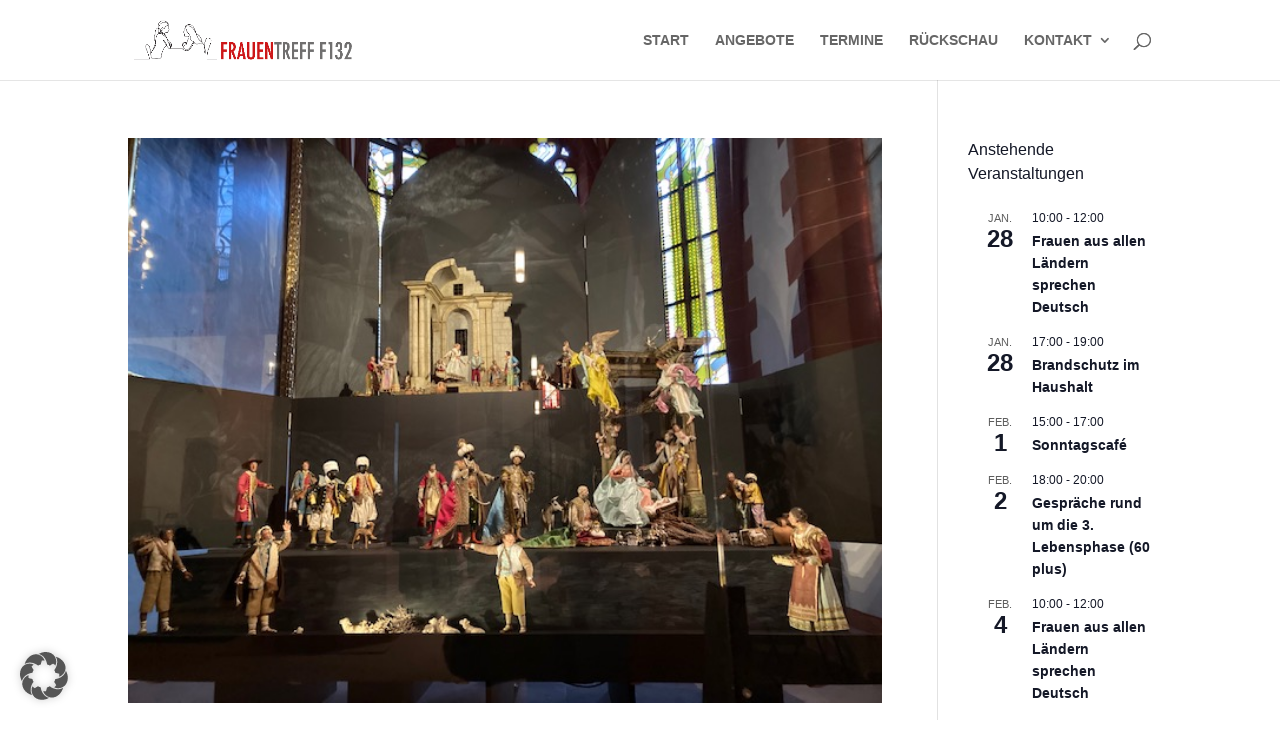

--- FILE ---
content_type: text/css
request_url: https://frauentreff-f132.de/wp-content/et-cache/global/et-divi-customizer-global.min.css?ver=1750236257
body_size: 88
content:
.tribe-events-c-view-selector__list>li:nth-of-type(2)>a>.tribe-events-c-view-selector__list-item-text{visibility:hidden!important;padding-right:20px!important;position:relative!important}.tribe-events-c-view-selector__list>li:nth-of-type(2)>a>.tribe-events-c-view-selector__list-item-text:after{visibility:visible!important;position:absolute!important;top:0!important;left:0!important;content:"Monat"!important}.tribe-events-c-view-selector__list>li:nth-of-type(1)>a>.tribe-events-c-view-selector__list-item-text{visibility:hidden!important;padding-right:20px!important;position:relative!important}.tribe-events-c-view-selector__list>li:nth-of-type(1)>a>.tribe-events-c-view-selector__list-item-text:after{visibility:visible!important;position:absolute!important;top:0!important;left:0!important;content:"Liste"!important}